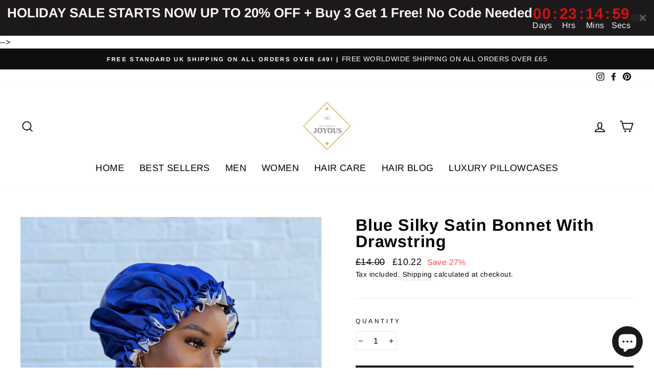

--- FILE ---
content_type: image/svg+xml
request_url: https://trust.conversionbear.com/badge?badge=expressshipping_mono&color=333E47
body_size: 2097
content:
<svg width="115" height="80" viewBox="0 0 115 80" fill="none" xmlns="http://www.w3.org/2000/svg">
<path fill-rule="evenodd" clip-rule="evenodd" d="M70.7426 19.1134C72.0444 18.7571 73.395 19.5344 73.7367 20.83C74.0784 22.1255 73.3136 23.4534 71.9956 23.8259L63.355 26.1255L56.2766 28.004L47.6361 30.3036L45.0325 31L43.7795 28.8462L40.818 23.7287L43.1775 23.0972L46.3831 25.5911L54.4704 23.4372L47.7337 11.8259L50.8742 11L62.102 21.413L70.7426 19.1134ZM70.8743 47.0195C71.0574 49.0337 72.6468 50.2642 74.9612 50.2642C77.4808 50.2642 79.202 48.8945 79.202 46.8657C79.202 45.4814 78.3816 44.5879 76.6092 44.002L75.5691 43.6577C74.5218 43.3062 74.053 42.8374 74.053 42.1929C74.053 41.3506 74.8953 40.7427 76.0306 40.7427C77.1951 40.7427 78.0301 41.3799 78.2132 42.3687H80.0223C79.9197 40.4863 78.323 39.168 76.1185 39.168C73.8187 39.168 72.1121 40.5376 72.1121 42.3979C72.1121 43.709 72.9837 44.7271 74.4998 45.2251L75.5691 45.5693C76.7923 45.9722 77.2757 46.4116 77.2757 47.1294C77.2757 48.0596 76.3895 48.6895 75.1077 48.6895C73.8626 48.6895 72.9031 48.0303 72.72 47.0195H70.8743ZM31.9578 48.3672H27.014L27.6658 45.4082H32.324L32.6463 43.8701H27.9808L28.596 41.0649H33.5252L33.8694 39.4316H27.0213L24.7728 50.0005H31.6209L31.9578 48.3672ZM32.7128 50.0005H34.8002L38.0814 46.1772H38.206L39.9491 50.0005H42.0219L39.6342 44.7783L44.3217 39.4316H42.205L38.9896 43.2622H38.8578L37.2099 39.4316H35.0785L37.3856 44.5293L32.7128 50.0005ZM43.4287 50.0005L45.6699 39.4316H49.4785C51.4194 39.4316 52.7891 40.6108 52.7891 42.4419C52.7891 44.9834 50.9141 46.5361 48.3506 46.5361H46.0728L45.333 50.0005H43.4287ZM48.9805 41.0137H47.252L46.395 44.9688H48.2993C49.8374 44.9688 50.8555 44.0752 50.8555 42.6104C50.8555 41.5776 50.1377 41.0137 48.9805 41.0137ZM52.6798 50.0005H54.5914L55.4337 46.0381H57.6163L58.92 50.0005H60.9562L59.484 45.8037C61.1319 45.3203 62.172 43.9434 62.172 42.354C62.172 40.6182 60.8683 39.4316 58.92 39.4316H54.9283L52.6798 50.0005ZM56.5104 40.999H58.5831C59.6158 40.999 60.2384 41.5703 60.2384 42.5225C60.2384 43.7017 59.2936 44.5366 57.902 44.5366H55.7486L56.5104 40.999ZM64.5017 48.3672H69.4455L69.1086 50.0005H62.2604L64.509 39.4316H71.3571L71.0129 41.0649H66.0837L65.4685 43.8701H70.134L69.8117 45.4082H65.1535L64.5017 48.3672ZM84.1171 50.2642C81.8026 50.2642 80.2133 49.0337 80.0302 47.0195H81.8759C82.059 48.0303 83.0185 48.6895 84.2636 48.6895C85.5453 48.6895 86.4315 48.0596 86.4315 47.1294C86.4315 46.4116 85.9481 45.9722 84.725 45.5693L83.6557 45.2251C82.1396 44.7271 81.268 43.709 81.268 42.3979C81.268 40.5376 82.9745 39.168 85.2743 39.168C87.4789 39.168 89.0756 40.4863 89.1781 42.3687H87.369C87.1859 41.3799 86.351 40.7427 85.1864 40.7427C84.0512 40.7427 83.2089 41.3506 83.2089 42.1929C83.2089 42.8374 83.6776 43.3062 84.725 43.6577L85.765 44.002C87.5375 44.5879 88.3578 45.4814 88.3578 46.8657C88.3578 48.8945 86.6366 50.2642 84.1171 50.2642ZM23 65.0195C23.1831 67.0337 24.7725 68.2642 27.0869 68.2642C29.6064 68.2642 31.3276 66.8945 31.3276 64.8657C31.3276 63.4814 30.5073 62.5879 28.7349 62.002L27.6948 61.6577C26.6475 61.3062 26.1787 60.8374 26.1787 60.1929C26.1787 59.3506 27.021 58.7427 28.1562 58.7427C29.3208 58.7427 30.1558 59.3799 30.3389 60.3687H32.1479C32.0454 58.4863 30.4487 57.168 28.2441 57.168C25.9443 57.168 24.2378 58.5376 24.2378 60.3979C24.2378 61.709 25.1094 62.7271 26.6255 63.2251L27.6948 63.5693C28.918 63.9722 29.4014 64.4116 29.4014 65.1294C29.4014 66.0596 28.5151 66.6895 27.2334 66.6895C25.9883 66.6895 25.0288 66.0303 24.8457 65.0195H23ZM43.3106 57.4316L41.0621 68.0005H39.1505L40.1246 63.4375H35.005L34.0309 68.0005H32.1266L34.3751 57.4316H36.2867L35.3492 61.8042H40.4688L41.4063 57.4316H43.3106ZM44.9812 68.0005L47.2297 57.4316H45.3181L43.0695 68.0005H44.9812ZM46.9886 68.0005L49.2298 57.4316H53.0384C54.9793 57.4316 56.3489 58.6108 56.3489 60.4419C56.3489 62.9834 54.4739 64.5361 51.9104 64.5361H49.6326L48.8929 68.0005H46.9886ZM52.5403 59.0137H50.8118L49.9549 62.9688H51.8592C53.3973 62.9688 54.4153 62.0752 54.4153 60.6104C54.4153 59.5776 53.6976 59.0137 52.5403 59.0137ZM58.4882 57.4316L56.247 68.0005H58.1513L58.891 64.5361H61.1688C63.7323 64.5361 65.6073 62.9834 65.6073 60.4419C65.6073 58.6108 64.2377 57.4316 62.2968 57.4316H58.4882ZM60.0702 59.0137H61.7987C62.956 59.0137 63.6737 59.5776 63.6737 60.6104C63.6737 62.0752 62.6557 62.9688 61.1176 62.9688H59.2133L60.0702 59.0137ZM69.6582 57.4316L67.4097 68.0005H65.498L67.7466 57.4316H69.6582ZM71.2628 68.0005L72.8448 60.6396H72.9767L76.6388 68.0005H78.1915L80.44 57.4316H78.587L76.9903 64.8364H76.8658L73.211 57.4316H71.6583L69.4098 68.0005H71.2628ZM86.1608 62.5H90.5261L90.2404 63.877C89.6618 66.7334 87.8674 68.2642 85.1501 68.2642C82.5354 68.2642 80.7849 66.499 80.7849 63.8257C80.7849 59.9438 83.1799 57.168 86.4978 57.168C88.7829 57.168 90.57 58.6182 90.6652 60.5518V60.8081H88.8049C88.7316 59.6436 87.7575 58.8672 86.3659 58.8672C84.2932 58.8672 82.7258 60.9253 82.7258 63.6792C82.7258 65.4663 83.7292 66.5649 85.3479 66.5649C86.8347 66.5649 88.0065 65.6421 88.2922 64.2358L88.3508 63.9722H85.8532L86.1608 62.5Z" fill="#333E47"/>
</svg>


--- FILE ---
content_type: image/svg+xml
request_url: https://trust.conversionbear.com/badge?badge=100percentsatisfaction_mono&color=333E47
body_size: 4834
content:
<svg width="115" height="80" viewBox="0 0 115 80" fill="none" xmlns="http://www.w3.org/2000/svg">
<path fill-rule="evenodd" clip-rule="evenodd" d="M48.5113 28.3809C52.1636 28.3809 54.4293 25.5781 54.4293 20.9297C54.4293 16.2422 52.1343 13.5273 48.5113 13.5273C44.8785 13.5273 42.5933 16.252 42.5933 20.9199C42.5933 25.5879 44.8492 28.3809 48.5113 28.3809ZM48.5113 25.627C47.1441 25.627 46.2359 24.0938 46.2359 20.9199C46.2359 17.7656 47.1441 16.2812 48.5113 16.2812C49.8785 16.2812 50.7964 17.7656 50.7964 20.9199C50.7964 24.0938 49.8785 25.627 48.5113 25.627ZM36.1961 28H39.78V13.9082H36.1961L32.6121 16.3496V19.4355L36.0105 17.1406H36.1961V28ZM67.8871 20.9297C67.8871 25.5781 65.6214 28.3809 61.9691 28.3809C58.307 28.3809 56.0511 25.5879 56.0511 20.9199C56.0511 16.252 58.3363 13.5273 61.9691 13.5273C65.5921 13.5273 67.8871 16.2422 67.8871 20.9297ZM59.6937 20.9199C59.6937 24.0938 60.6019 25.627 61.9691 25.627C63.3363 25.627 64.2543 24.0938 64.2543 20.9199C64.2543 17.7656 63.3363 16.2812 61.9691 16.2812C60.6019 16.2812 59.6937 17.7656 59.6937 20.9199ZM72.2824 20.5879C74.4992 20.5879 75.7882 19.3184 75.7882 17.1016C75.7882 14.9434 74.4601 13.6348 72.2824 13.6348C70.1144 13.6348 68.7765 14.9629 68.7765 17.1016C68.7765 19.3086 70.0754 20.5879 72.2824 20.5879ZM72.2824 18.6641C71.716 18.6641 71.3839 18.0977 71.3839 17.1113C71.3839 16.1543 71.7355 15.5586 72.2824 15.5586C72.8293 15.5586 73.1711 16.1543 73.1711 17.1113C73.1711 18.0879 72.8488 18.6641 72.2824 18.6641ZM74.1574 28L83.3273 13.9082H80.7199L71.55 28H74.1574ZM82.5949 28.1758C84.8117 28.1758 86.091 26.8965 86.091 24.6797C86.091 22.5312 84.7726 21.2129 82.5949 21.2129C80.4269 21.2129 79.089 22.541 79.089 24.6797C79.089 26.8965 80.3781 28.1758 82.5949 28.1758ZM82.5949 26.2422C82.0187 26.2422 81.6964 25.6855 81.6964 24.6895C81.6964 23.7422 82.0382 23.1465 82.5949 23.1465C83.1418 23.1465 83.4836 23.7422 83.4836 24.6895C83.4836 25.6758 83.1613 26.2422 82.5949 26.2422ZM15.5693 49.3164C12.792 49.3164 10.8848 47.8398 10.665 45.4229H12.8799C13.0996 46.6357 14.251 47.4268 15.7451 47.4268C17.2832 47.4268 18.3467 46.6709 18.3467 45.5547C18.3467 44.6934 17.7666 44.166 16.2988 43.6826L15.0156 43.2695C13.1963 42.6719 12.1504 41.4502 12.1504 39.877C12.1504 37.6445 14.1982 36.001 16.958 36.001C19.6035 36.001 21.5195 37.583 21.6426 39.8418H19.4717C19.252 38.6553 18.25 37.8906 16.8525 37.8906C15.4902 37.8906 14.4795 38.6201 14.4795 39.6309C14.4795 40.4043 15.042 40.9668 16.2988 41.3887L17.5469 41.8018C19.6738 42.5049 20.6582 43.5771 20.6582 45.2383C20.6582 47.6729 18.5928 49.3164 15.5693 49.3164ZM25.1325 47.4531C24.2009 47.4531 23.5505 46.9434 23.5505 46.2227C23.5505 45.3877 24.3239 44.834 25.6335 44.7812L27.822 44.6846L27.6198 45.6162C27.3825 46.6797 26.3454 47.4531 25.1325 47.4531ZM24.2712 49.1582C25.4138 49.1582 26.4685 48.6309 27.0573 47.7871H27.2155L26.9519 49H29.07L30.3972 42.751C30.4411 42.5137 30.4763 42.2236 30.4763 41.9688C30.4763 40.2988 28.9734 39.1914 26.7146 39.1914C24.6052 39.1914 23.0144 40.2549 22.5925 41.9512H24.7195C24.9831 41.3184 25.6335 40.9668 26.5476 40.9668C27.6462 40.9668 28.3142 41.4414 28.3142 42.2148C28.3142 42.3291 28.2966 42.4258 28.2614 42.6016L28.1296 43.2168L25.6159 43.3135C22.9265 43.4102 21.3884 44.5879 21.3884 46.5215C21.3884 48.0156 22.6277 49.1582 24.2712 49.1582ZM35.8823 48.9473C35.601 49.0176 35.1528 49.0439 34.6606 49.0439C33.1313 49.0439 32.0854 48.3408 32.0854 47.04C32.0854 46.7939 32.1205 46.5039 32.1821 46.2051L33.2543 41.1865H31.6899L32.0502 39.4463H33.6235L34.1245 37.0293H36.3217L35.8032 39.4463H37.9037L37.5258 41.1865H35.4516L34.476 45.7129C34.4233 45.9766 34.3881 46.2051 34.3881 46.3809C34.3881 47.0225 34.7924 47.3037 35.5043 47.3037C35.7856 47.3037 36.0229 47.2861 36.2338 47.2598L35.8823 48.9473ZM37.3771 49H39.5568L41.5959 39.3848H39.4162L37.3771 49ZM41.0949 37.7939C41.8156 37.7939 42.4045 37.2139 42.4045 36.4844C42.4045 35.7549 41.8156 35.166 41.0949 35.166C40.383 35.166 39.7941 35.7549 39.7941 36.4844C39.7941 37.2139 40.383 37.7939 41.0949 37.7939ZM45.0243 44.79C43.5126 44.2715 42.7743 43.4805 42.7743 42.2148C42.7743 40.3955 44.3651 39.1914 46.6239 39.1914C48.8475 39.1914 50.2889 40.2988 50.4647 41.9688H48.4257C48.2762 41.2832 47.5819 40.8525 46.6063 40.8525C45.6132 40.8525 44.8925 41.3271 44.8925 41.9951C44.8925 42.4873 45.2792 42.8125 46.0614 43.0762L47.5292 43.5771C49.1112 44.1045 49.7792 44.8779 49.7792 46.126C49.7792 47.9453 48.1005 49.1934 45.7011 49.1934C43.3632 49.1934 41.7372 48.0244 41.6405 46.3018H43.7762C43.952 47.0225 44.6815 47.541 45.7274 47.541C46.8348 47.541 47.5819 47.0576 47.5819 46.3545C47.5819 45.8887 47.3095 45.5459 46.5184 45.291L45.0243 44.79ZM51.3531 49H53.5504L55.2027 41.1865H57.2682L57.6285 39.4463H55.5279L55.6861 38.6289C55.8531 37.7939 56.3365 37.416 57.1012 37.416C57.5582 37.416 57.8746 37.46 58.068 37.5127L58.402 35.9131C58.0943 35.834 57.5934 35.7461 56.9957 35.7461C55.0006 35.7461 53.9195 36.5283 53.5504 38.4092L53.3395 39.4463H51.7838L51.4234 41.1865H52.9967L51.3531 49ZM58.9388 46.2227C58.9388 46.9434 59.5892 47.4531 60.5208 47.4531C61.7337 47.4531 62.7708 46.6797 63.0081 45.6162L63.2103 44.6846L61.0218 44.7812C59.7122 44.834 58.9388 45.3877 58.9388 46.2227ZM62.4456 47.7871C61.8568 48.6309 60.8021 49.1582 59.6595 49.1582C58.0159 49.1582 56.7767 48.0156 56.7767 46.5215C56.7767 44.5879 58.3148 43.4102 61.0042 43.3135L63.5179 43.2168L63.6497 42.6016C63.6849 42.4258 63.7025 42.3291 63.7025 42.2148C63.7025 41.4414 63.0345 40.9668 61.9359 40.9668C61.0218 40.9668 60.3714 41.3184 60.1077 41.9512H57.9808C58.4027 40.2549 59.9935 39.1914 62.1029 39.1914C64.3616 39.1914 65.8646 40.2988 65.8646 41.9688C65.8646 42.2236 65.8294 42.5137 65.7855 42.751L64.4583 49H62.3402L62.6038 47.7871H62.4456ZM72.0352 39.1914C68.9502 39.1914 66.8145 41.7314 66.8145 45.1328C66.8145 47.5938 68.4141 49.1934 70.9014 49.1934C73.2745 49.1934 74.962 47.7959 75.3135 45.9238H73.1778C72.8614 46.8379 72.0791 47.3477 71.042 47.3477C69.8643 47.3477 69.0205 46.5127 69.0205 44.9395C69.0205 42.7246 70.2071 41.0283 71.8858 41.0283C72.9317 41.0283 73.7491 41.6348 73.8194 42.5664H75.92C75.92 42.4346 75.9112 42.2939 75.8936 42.1709C75.7002 40.5801 74.2149 39.1914 72.0352 39.1914ZM81.0623 48.9473C80.781 49.0176 80.3328 49.0439 79.8406 49.0439C78.3113 49.0439 77.2654 48.3408 77.2654 47.04C77.2654 46.7939 77.3005 46.5039 77.3621 46.2051L78.4343 41.1865H76.8699L77.2302 39.4463H78.8035L79.3045 37.0293H81.5017L80.9832 39.4463H83.0837L82.7058 41.1865H80.6316L79.656 45.7129C79.6033 45.9766 79.5681 46.2051 79.5681 46.3809C79.5681 47.0225 79.9724 47.3037 80.6843 47.3037C80.9656 47.3037 81.2029 47.2861 81.4138 47.2598L81.0623 48.9473ZM82.5571 49H84.7368L86.7759 39.3848H84.5962L82.5571 49ZM86.2749 37.7939C86.9956 37.7939 87.5844 37.2139 87.5844 36.4844C87.5844 35.7549 86.9956 35.166 86.2749 35.166C85.563 35.166 84.9741 35.7549 84.9741 36.4844C84.9741 37.2139 85.563 37.7939 86.2749 37.7939ZM89.5803 44.957C89.5803 46.4248 90.3889 47.3652 91.6281 47.3652C93.1838 47.3652 94.4582 45.6338 94.4582 43.5332C94.4582 41.96 93.7199 41.0195 92.4719 41.0195C90.7932 41.0195 89.5803 42.6719 89.5803 44.957ZM87.2951 45.0713C87.2951 41.6699 89.5363 39.1914 92.6125 39.1914C95.091 39.1914 96.7522 40.835 96.7522 43.3135C96.7522 46.6885 94.5022 49.1934 91.4611 49.1934C88.9738 49.1934 87.2951 47.5322 87.2951 45.0713ZM97.1659 49H99.3544L100.585 43.2607C100.857 42.0127 101.745 41.0898 103.002 41.0898C104.101 41.0898 104.716 41.7754 104.716 42.751C104.716 42.9971 104.681 43.2607 104.619 43.5596L103.459 49H105.639L106.878 43.1904C106.957 42.7949 107.001 42.4082 107.001 42.0654C107.001 40.501 105.911 39.2266 104.101 39.2266C102.703 39.2266 101.771 39.9385 101.165 40.8789H101.007L101.332 39.3848H99.2138L97.1659 49ZM31.3669 60.8662H35.4411L35.1745 62.1514C34.6345 64.8174 32.9597 66.2461 30.4236 66.2461C27.9831 66.2461 26.3493 64.5986 26.3493 62.1035C26.3493 58.4805 28.5847 55.8896 31.6814 55.8896C33.8142 55.8896 35.4822 57.2432 35.571 59.0479V59.2871H33.8347C33.7663 58.2002 32.8572 57.4756 31.5583 57.4756C29.6238 57.4756 28.1609 59.3965 28.1609 61.9668C28.1609 63.6348 29.0974 64.6602 30.6081 64.6602C31.9958 64.6602 33.0896 63.7988 33.3562 62.4863L33.4109 62.2402H31.0798L31.3669 60.8662ZM43.7679 58.5215H42.0657L41.1292 62.9307C40.9036 63.9629 40.2063 64.667 39.1946 64.667C38.3333 64.667 37.9163 64.2568 37.9163 63.416C37.9163 63.2656 37.9505 62.958 37.9983 62.7393L38.8938 58.5215H37.1848L36.2415 63.0127C36.18 63.334 36.1389 63.7441 36.1389 63.9697C36.1389 65.2617 37.0413 66.1504 38.4085 66.1504C39.4817 66.1504 40.2268 65.6514 40.6643 64.9131H40.7805L40.5413 66H42.1819L43.7679 58.5215ZM45.4159 63.8398C45.4159 64.4004 45.9217 64.7969 46.6463 64.7969C47.5897 64.7969 48.3963 64.1953 48.5809 63.3682L48.7381 62.6436L47.036 62.7188C46.0174 62.7598 45.4159 63.1904 45.4159 63.8398ZM48.1434 65.0566C47.6854 65.7129 46.8651 66.123 45.9764 66.123C44.6981 66.123 43.7342 65.2344 43.7342 64.0723C43.7342 62.5684 44.9305 61.6523 47.0223 61.5771L48.9774 61.502L49.0799 61.0234C49.1073 60.8867 49.1209 60.8115 49.1209 60.7227C49.1209 60.1211 48.6014 59.752 47.7469 59.752C47.036 59.752 46.5301 60.0254 46.325 60.5176H44.6707C44.9989 59.1982 46.2362 58.3711 47.8768 58.3711C49.6336 58.3711 50.8026 59.2324 50.8026 60.5312C50.8026 60.7295 50.7752 60.9551 50.7411 61.1396L49.7088 66H48.0614L48.2664 65.0566H48.1434ZM51.0766 66H52.7787L53.6811 61.7686C53.9477 60.5449 54.5834 59.9502 55.6498 59.9502C55.9643 59.9502 56.4428 60.0186 56.7162 60.1143L57.058 58.5352C56.8598 58.4531 56.4906 58.3984 56.1352 58.3984C55.3012 58.3984 54.6586 58.7812 54.2211 59.5195H54.1049L54.31 58.5215H52.6625L51.0766 66ZM58.0771 63.8398C58.0771 64.4004 58.583 64.7969 59.3076 64.7969C60.2509 64.7969 61.0576 64.1953 61.2421 63.3682L61.3994 62.6436L59.6972 62.7188C58.6787 62.7598 58.0771 63.1904 58.0771 63.8398ZM60.8046 65.0566C60.3466 65.7129 59.5263 66.123 58.6377 66.123C57.3593 66.123 56.3955 65.2344 56.3955 64.0723C56.3955 62.5684 57.5918 61.6523 59.6836 61.5771L61.6386 61.502L61.7412 61.0234C61.7685 60.8867 61.7822 60.8115 61.7822 60.7227C61.7822 60.1211 61.2627 59.752 60.4082 59.752C59.6972 59.752 59.1914 60.0254 58.9863 60.5176H57.332C57.6601 59.1982 58.8974 58.3711 60.538 58.3711C62.2949 58.3711 63.4638 59.2324 63.4638 60.5312C63.4638 60.7295 63.4365 60.9551 63.4023 61.1396L62.3701 66H60.7226L60.9277 65.0566H60.8046ZM63.772 66H65.4741L66.4312 61.5361C66.6431 60.5654 67.3335 59.8477 68.3111 59.8477C69.1656 59.8477 69.6441 60.3809 69.6441 61.1396C69.6441 61.3311 69.6167 61.5361 69.5689 61.7686L68.6665 66H70.3618L71.3257 61.4814C71.3872 61.1738 71.4214 60.873 71.4214 60.6064C71.4214 59.3896 70.5738 58.3984 69.1656 58.3984C68.0786 58.3984 67.354 58.9521 66.8823 59.6836H66.7593L67.0122 58.5215H65.3648L63.772 66ZM75.6807 65.959C75.462 66.0137 75.1134 66.0342 74.7306 66.0342C73.5411 66.0342 72.7276 65.4873 72.7276 64.4756C72.7276 64.2842 72.755 64.0586 72.8028 63.8262L73.6368 59.9229H72.42L72.7003 58.5693H73.9239L74.3136 56.6895H76.0225L75.6192 58.5693H77.253L76.9591 59.9229H75.3458L74.587 63.4434C74.546 63.6484 74.5186 63.8262 74.5186 63.9629C74.5186 64.4619 74.8331 64.6807 75.3868 64.6807C75.6056 64.6807 75.7901 64.667 75.9542 64.6465L75.6807 65.959ZM78.9489 61.502C79.236 60.4355 80.0084 59.7246 81.0065 59.7246C81.9704 59.7246 82.5036 60.3945 82.5036 61.2285C82.5036 61.3242 82.4967 61.4609 82.4899 61.502H78.9489ZM80.3229 66.1504C82.1276 66.1504 83.3922 65.2344 83.7204 63.9355H82.0456C81.7926 64.4482 81.2663 64.7695 80.4254 64.7695C79.5573 64.7695 78.7438 64.209 78.7438 62.917C78.7438 62.835 78.7506 62.7324 78.7575 62.6504H84.0348C84.0963 62.3223 84.1442 61.7617 84.1442 61.4678C84.1374 59.54 82.7975 58.3711 81.0954 58.3711C78.7506 58.3711 77.11 60.2236 77.11 62.9717C77.11 64.9883 78.4772 66.1504 80.3229 66.1504ZM88.8137 59.7246C87.8156 59.7246 87.0432 60.4355 86.7561 61.502H90.2971C90.3039 61.4609 90.3107 61.3242 90.3107 61.2285C90.3107 60.3945 89.7775 59.7246 88.8137 59.7246ZM91.5275 63.9355C91.1994 65.2344 89.9348 66.1504 88.1301 66.1504C86.2844 66.1504 84.9172 64.9883 84.9172 62.9717C84.9172 60.2236 86.5578 58.3711 88.9025 58.3711C90.6047 58.3711 91.9445 59.54 91.9514 61.4678C91.9514 61.7617 91.9035 62.3223 91.842 62.6504H86.5647C86.5578 62.7324 86.551 62.835 86.551 62.917C86.551 64.209 87.3645 64.7695 88.2326 64.7695C89.0734 64.7695 89.5998 64.4482 89.8527 63.9355H91.5275Z" fill="#333E47"/>
</svg>


--- FILE ---
content_type: image/svg+xml
request_url: https://trust.conversionbear.com/badge?badge=veganproduct_mono&color=333E47
body_size: 1842
content:
<svg width="115" height="80" viewBox="0 0 115 80" fill="none" xmlns="http://www.w3.org/2000/svg">
<path fill-rule="evenodd" clip-rule="evenodd" d="M48.4219 30.1604C44.6956 26.4054 44.6956 20.3258 48.4494 16.5707C53.2344 11.784 67.6306 11 67.6306 11C67.6306 11 66.8469 25.4013 62.0619 30.1879C59.1056 33.1452 54.7056 33.7642 51.1306 32.0723C52.0656 26.9693 54.7331 22.4715 58.5419 19.2529C54.0456 21.5774 50.4431 25.4838 48.4219 30.1604ZM61.1224 45.5H56.7571L56.4495 46.9722H58.9471L58.8885 47.2358C58.6028 48.6421 57.431 49.5649 55.9441 49.5649C54.3255 49.5649 53.3221 48.4663 53.3221 46.6792C53.3221 43.9253 54.8895 41.8672 56.9622 41.8672C58.3538 41.8672 59.3279 42.6436 59.4012 43.8081H61.2615V43.5518C61.1663 41.6182 59.3792 40.168 57.094 40.168C53.7762 40.168 51.3812 42.9438 51.3812 46.8257C51.3812 49.499 53.1316 51.2642 55.7464 51.2642C58.4637 51.2642 60.2581 49.7334 60.8367 46.877L61.1224 45.5ZM43.2355 40.4316L37.3395 51.0005H35.1642L33.7066 40.4316H35.6622L36.629 48.7666H36.7535L41.1188 40.4316H43.2355ZM44.4445 49.3672H49.3884L49.0515 51.0005H42.2033L44.4519 40.4316H51.3L50.9558 42.0649H46.0266L45.4113 44.8701H50.0769L49.7546 46.4082H45.0964L44.4445 49.3672ZM67.4145 42.4604H67.2899L64.9022 46.8037H67.9418L67.4145 42.4604ZM70.2929 51.0005H68.3813L68.059 48.2979H64.1405L62.661 51.0005H60.6762L66.748 40.4316H68.8207L70.2929 51.0005ZM73.3843 51.0005L74.9663 43.6396H75.0981L78.7603 51.0005H80.313L82.5615 40.4316H80.7085L79.1118 47.8364H78.9873L75.3325 40.4316H73.7798L71.5312 51.0005H73.3843ZM30 69.0005L32.2412 58.4316H36.0498C37.9907 58.4316 39.3604 59.6108 39.3604 61.4419C39.3604 63.9834 37.4854 65.5361 34.9219 65.5361H32.644L31.9043 69.0005H30ZM35.5518 60.0137H33.8232L32.9663 63.9688H34.8706C36.4087 63.9688 37.4268 63.0752 37.4268 61.6104C37.4268 60.5776 36.709 60.0137 35.5518 60.0137ZM39.0021 69.0005H40.8258L41.7926 64.4668C42.0782 63.1558 42.7594 62.5186 43.902 62.5186C44.2389 62.5186 44.7516 62.5918 45.0445 62.6943L45.4107 61.0024C45.1983 60.9146 44.8028 60.856 44.422 60.856C43.5284 60.856 42.8399 61.2661 42.3712 62.0571H42.2467L42.4664 60.9878H40.7013L39.0021 69.0005ZM46.9421 65.6313C46.9421 66.8545 47.6159 67.6382 48.6486 67.6382C49.945 67.6382 51.007 66.1953 51.007 64.4448C51.007 63.1338 50.3918 62.3501 49.3518 62.3501C47.9528 62.3501 46.9421 63.7271 46.9421 65.6313ZM45.0378 65.7266C45.0378 62.8921 46.9055 60.8267 49.4689 60.8267C51.5344 60.8267 52.9187 62.1963 52.9187 64.2617C52.9187 67.0742 51.0437 69.1616 48.5095 69.1616C46.4367 69.1616 45.0378 67.7773 45.0378 65.7266ZM56.5228 69.1323C57.5701 69.1323 58.4417 68.6489 58.9983 67.8945H59.1302L58.8958 69.0005H60.6536L63.012 57.8896H61.1883L60.2288 62.394H60.097C59.8333 61.5078 58.9544 60.856 57.7825 60.856C55.49 60.856 53.6956 63.0093 53.6956 65.9609C53.6956 67.9238 54.9261 69.1323 56.5228 69.1323ZM57.2698 67.6016C56.2884 67.6016 55.5853 66.8472 55.5853 65.6606C55.5853 63.7856 56.6839 62.416 58.0755 62.416C59.1009 62.416 59.782 63.1191 59.782 64.3057C59.782 66.1221 58.6834 67.6016 57.2698 67.6016ZM69.1649 60.9878H70.9887L69.2895 69.0005H67.5316L67.788 67.8359H67.6635C67.1947 68.627 66.3964 69.1616 65.2465 69.1616C63.7816 69.1616 62.8148 68.2095 62.8148 66.8252C62.8148 66.5835 62.8588 66.144 62.9247 65.7998L63.9354 60.9878H65.7665L64.807 65.5068C64.7558 65.7412 64.7191 66.0708 64.7191 66.2319C64.7191 67.1328 65.1659 67.5723 66.0888 67.5723C67.1728 67.5723 67.9198 66.8179 68.1615 65.7119L69.1649 60.9878ZM75.6694 60.8267C73.0986 60.8267 71.3188 62.9434 71.3188 65.7778C71.3188 67.8286 72.6519 69.1616 74.7246 69.1616C76.7021 69.1616 78.1084 67.9971 78.4014 66.437H76.6216C76.3579 67.1987 75.7061 67.6235 74.8418 67.6235C73.8604 67.6235 73.1572 66.9277 73.1572 65.6167C73.1572 63.771 74.146 62.3574 75.5449 62.3574C76.4165 62.3574 77.0977 62.8628 77.1562 63.6392H78.9067C78.9067 63.5293 78.8994 63.4121 78.8848 63.3096C78.7236 61.9839 77.4858 60.8267 75.6694 60.8267ZM83.192 68.9565C82.9576 69.0151 82.5841 69.0371 82.1739 69.0371C80.8995 69.0371 80.0279 68.4512 80.0279 67.3672C80.0279 67.1621 80.0572 66.9204 80.1085 66.6714L81.002 62.4893H79.6983L79.9986 61.0391H81.3097L81.7271 59.0249H83.5582L83.1261 61.0391H84.8766L84.5616 62.4893H82.8331L82.0201 66.2612C81.9762 66.481 81.9469 66.6714 81.9469 66.8179C81.9469 67.3525 82.2838 67.5869 82.877 67.5869C83.1114 67.5869 83.3092 67.5723 83.485 67.5503L83.192 68.9565Z" fill="#333E47"/>
</svg>
